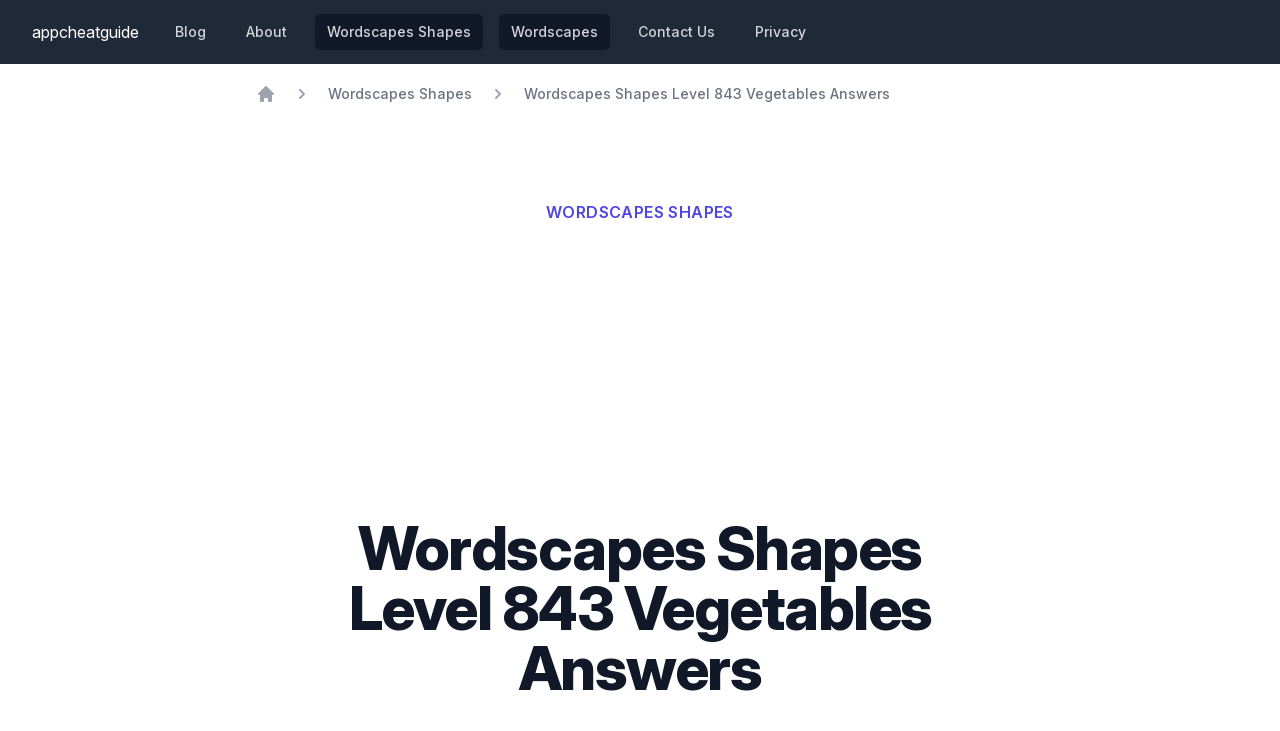

--- FILE ---
content_type: text/html
request_url: https://appcheatguide.com/wordscapes-shapes-level-843-vegetables-answers/
body_size: 3361
content:
<!doctype html><html lang="en"><head><meta charset="UTF-8"><meta name="viewport" content="width=device-width,initial-scale=1"><link rel="apple-touch-icon" href="/apple-touch-icon.png"><link rel="icon" type="image/png" sizes="32x32" href="/favicon-32x32.png"><link rel="icon" type="image/png" sizes="16x16" href="/favicon-16x16.png"><link rel="icon" href="/favicon.ico"><title>Wordscapes Shapes Level 843 Vegetables Answers</title><meta name="description" content="Find the Wordscapes Shapes Level 843 answer here. First answer is PEA, Second answer is ..."><meta name="author" content="Mike"><meta property="og:title" content="Wordscapes Shapes Level 843 Vegetables Answers"><meta property="og:description" content="Find the Wordscapes Shapes Level 843 answer here. First answer is PEA, Second answer is ..."><meta property="og:locale" content=""><meta property="og:site_name" content=""><meta property="og:type" content="article"><link rel="canonical" href="https://appcheatguide.com/wordscapes-shapes-level-843-vegetables-answers/"><meta property="article:published_time" content=""><script type="application/ld+json">{
  "@context": "https://schema.org",
  "@graph": [
    {
      "@type": "WebSite",
      "@id": "https://appcheatguide.com#website",
      "url": "https://appcheatguide.com",
      "name": "AppCheatGuide",
      "description": "We help you get unstuck on the most popular games and apps through cheats, guides, and tutorials.",
      "inLanguage": "en-US"
    },
    {
      "@type": "WebPage",
      "mainEntityOfPage": {
        "@type": "WebPage",
        "@id": "https://appcheatguide.com/wordscapes-shapes-level-843-vegetables-answers/"
      },
      "url": "https://appcheatguide.com/wordscapes-shapes-level-843-vegetables-answers/",
      "isPartOf": {
        "@id": "https://appcheatguide.com#website"
      },
      "headline": "Wordscapes Shapes Level 843 Vegetables Answers",
      "description": "Wordscapes Shapes Level 843 Vegetables Answers",
      "image": "https://appcheatguide.com/",
      "inLanguage": "en-US",
      "publisher": {
        "@type": "Organization",
        "name": "AppCheatGuide",
        "url": "https://appcheatguide.com"
      }
    }
  ]
}</script><link href="/assets/styles/main.73a584c193100db44eed.css" rel="stylesheet"><link rel="stylesheet" href="https://rsms.me/inter/inter.css"><script src="/assets/js/main.js" defer="defer"></script><script async src="https://pagead2.googlesyndication.com/pagead/js/adsbygoogle.js?client=ca-pub-4743224103894232" crossorigin="anonymous"></script></head><body><nav class="bg-gray-800"><div class="max-w-7xl mx-auto px-4 sm:px-6 lg:px-8"><div class="flex items-center justify-between h-16"><div class="flex items-center"><div class="flex-shrink-0 text-white"><a href="/">appcheatguide</a></div><div class="hidden sm:block sm:ml-6"><div class="flex space-x-4"><a href="/blog/" class="text-gray-300 hover:bg-gray-700 hover:text-white px-3 py-2 rounded-md text-sm font-medium">Blog</a> <a href="/about/" class="text-gray-300 hover:bg-gray-700 hover:text-white px-3 py-2 rounded-md text-sm font-medium">About</a> <a href="/wordscapes-shapes/" class="text-gray-300 hover:bg-gray-700 hover:text-white px-3 py-2 rounded-md text-sm font-medium bg-gray-900 text-white">Wordscapes Shapes</a> <a href="/wordscapes/" class="text-gray-300 hover:bg-gray-700 hover:text-white px-3 py-2 rounded-md text-sm font-medium bg-gray-900 text-white">Wordscapes</a> <a href="/contact/" class="text-gray-300 hover:bg-gray-700 hover:text-white px-3 py-2 rounded-md text-sm font-medium">Contact Us</a> <a href="/privacy/" class="text-gray-300 hover:bg-gray-700 hover:text-white px-3 py-2 rounded-md text-sm font-medium">Privacy</a></div></div></div><div class="-mr-2 flex sm:hidden"><button type="button" id="hamburger-button" class="inline-flex items-center justify-center p-2 rounded-md text-gray-400 hover:text-white hover:bg-gray-700 focus:outline-none focus:ring-2 focus:ring-inset focus:ring-white" aria-controls="mobile-menu" aria-expanded="false"><span class="sr-only">Open main menu</span><svg class="block h-6 w-6" xmlns="http://www.w3.org/2000/svg" fill="none" viewBox="0 0 24 24" stroke="currentColor" aria-hidden="true"><path stroke-linecap="round" stroke-linejoin="round" stroke-width="2" d="M4 6h16M4 12h16M4 18h16"/></svg> <svg class="hidden h-6 w-6" xmlns="http://www.w3.org/2000/svg" fill="none" viewBox="0 0 24 24" stroke="currentColor" aria-hidden="true"><path stroke-linecap="round" stroke-linejoin="round" stroke-width="2" d="M6 18L18 6M6 6l12 12"/></svg></button></div></div></div><div class="sm:hidden hidden" id="mobile-menu"><div class="px-2 pt-2 pb-3 space-y-1"><a href="/" class="bg-gray-900 text-white block px-3 py-2 rounded-md text-base font-medium">Home</a> <a href="#" class="text-gray-300 hover:bg-gray-700 hover:text-white block px-3 py-2 rounded-md text-base font-medium">Blog</a></div></div></nav><div class="max-w-7xl mx-auto px-4 sm:px-6 lg:px-8"><div class="max-w-3xl mx-auto"><div class="text-xl py-5"><nav class="flex" aria-label="Breadcrumb"><ol itemscope itemtype="https://schema.org/BreadcrumbList" class="flex items-center space-x-4"><li itemprop="itemListElement" itemscope itemtype="https://schema.org/ListItem"><div><a href="/" itemprop="item" class="text-gray-400 hover:text-gray-500"><svg class="flex-shrink-0 h-5 w-5" xmlns="http://www.w3.org/2000/svg" viewBox="0 0 20 20" fill="currentColor" aria-hidden="true"><path d="M10.707 2.293a1 1 0 00-1.414 0l-7 7a1 1 0 001.414 1.414L4 10.414V17a1 1 0 001 1h2a1 1 0 001-1v-2a1 1 0 011-1h2a1 1 0 011 1v2a1 1 0 001 1h2a1 1 0 001-1v-6.586l.293.293a1 1 0 001.414-1.414l-7-7z"/></svg> <span itemprop="name" class="sr-only">Home</span></a><meta itemprop="position" content="1"></div></li><li itemprop="itemListElement" itemscope itemtype="https://schema.org/ListItem"><div class="flex items-center"><svg class="flex-shrink-0 h-5 w-5 text-gray-400" xmlns="http://www.w3.org/2000/svg" viewBox="0 0 20 20" fill="currentColor" aria-hidden="true"><path fill-rule="evenodd" d="M7.293 14.707a1 1 0 010-1.414L10.586 10 7.293 6.707a1 1 0 011.414-1.414l4 4a1 1 0 010 1.414l-4 4a1 1 0 01-1.414 0z" clip-rule="evenodd"/></svg> <a href="/wordscapes-shapes" class="ml-4 text-sm font-medium text-gray-500 hover:text-gray-700" itemscope itemtype="https://schema.org/WebPage" itemprop="item" itemid="/wordscapes-shapes"><span itemprop="name">Wordscapes Shapes</span></a><meta itemprop="position" content="2"></div></li><li itemprop="itemListElement" itemscope itemtype="https://schema.org/ListItem"><div class="flex items-center"><svg class="flex-shrink-0 h-5 w-5 text-gray-400" xmlns="http://www.w3.org/2000/svg" viewBox="0 0 20 20" fill="currentColor" aria-hidden="true"><path fill-rule="evenodd" d="M7.293 14.707a1 1 0 010-1.414L10.586 10 7.293 6.707a1 1 0 011.414-1.414l4 4a1 1 0 010 1.414l-4 4a1 1 0 01-1.414 0z" clip-rule="evenodd"/></svg> <a href="/wordscapes-shapes-level-843-vegetables-answers/" class="ml-4 text-sm font-medium text-gray-500 hover:text-gray-700" itemscope itemtype="https://schema.org/WebPage" itemprop="item" itemid="/wordscapes-shapes-level-843-vegetables-answers/"><span itemprop="name">Wordscapes Shapes Level 843 Vegetables Answers</span></a><meta itemprop="position" content="3"></div></li></ol></nav><div class=""><div class="bg-white"><div class="max-w-7xl mx-auto py-16 px-4 sm:py-24 sm:px-6 lg:px-8"><div class="text-center"><a href="/wordscapes-shapes/"><p class="text-base font-semibold text-indigo-600 tracking-wide uppercase">Wordscapes Shape‪s‬</p></a><h1 class="mt-1 text-4xl font-extrabold text-gray-900 sm:text-5xl sm:tracking-tight lg:text-6xl">Wordscapes Shapes Level 843 Vegetables Answers</h1><p class="max-w-xl mt-5 mx-auto text-l text-gray-500">Oct 13th 2022</p></div></div></div><h2 class="m-1 text-3xl text-gray-900">Wordscape Shapes Level 843 Answers</h2><div class="mt-6 prose prose-indigo prose-lg text-gray-500 mx-auto">We organized the answers by length to help you solve the Wordscapes Shapes Level 843 Vegetables Answers puzzle easier.<br>This puzzle has <em>9</em> words which can be solved. The Wordscape Shape Level 843 hints, cheat, and answers to are listed.<div class="my-2"><span class="text-gray-900">3 letter word</span><p class="font-semibold text-indigo-600 tracking-wide uppercase">PEA</p></div><div class="my-2"><span class="text-gray-900">3 letter word</span><p class="font-semibold text-indigo-600 tracking-wide uppercase">YAM</p></div><div class="my-2"><span class="text-gray-900">4 letter word</span><p class="font-semibold text-indigo-600 tracking-wide uppercase">CORN</p></div><div class="my-2"><span class="text-gray-900">4 letter word</span><p class="font-semibold text-indigo-600 tracking-wide uppercase">KALE</p></div><div class="my-2"><span class="text-gray-900">4 letter word</span><p class="font-semibold text-indigo-600 tracking-wide uppercase">OKRA</p></div><div class="my-2"><span class="text-gray-900">6 letter word</span><p class="font-semibold text-indigo-600 tracking-wide uppercase">CARROT</p></div><div class="my-2"><span class="text-gray-900">6 letter word</span><p class="font-semibold text-indigo-600 tracking-wide uppercase">RADISH</p></div><div class="my-2"><span class="text-gray-900">6 letter word</span><p class="font-semibold text-indigo-600 tracking-wide uppercase">SQUASH</p></div><div class="my-2"><span class="text-gray-900">8 letter word</span><p class="font-semibold text-indigo-600 tracking-wide uppercase">ZUCCHINI</p></div></div><h2 class="m-1 text-3xl text-gray-900">What is Wordscape Shapes?</h2><p class="my-6 prose prose-indigo prose-lg text-gray-500 mx-auto">Wordscape Shapes is one of the most popular mobile puzzle games. Created by <a href="https://www.peoplefun.com/">peoplefun</a>, it is the first of its kind and is a cross between a puzzle search and crossword. The board folds words into a jigsaw and your job is to use your brain and put your word skills to a test. We all get stuck sometimes especially on Wordscapes Shapes Level 843 Vegetables Answers, so we came up with a guide to help you out. Instead of using the English dictionary, we gathered up the answers for you. Scroll down and you may see a screenshot, a youtube link, or the answers in text form to help you get pass this stage. If you haven't tried out Wordscapes Shapes, you can download it from the <a href="#">App Store</a> or the <a href="https://play.google.com/store/apps/details?id=com.thrivegames.wordshapes">Google Play Store</a>. Find more answers to other Wordscape Shapes levels below.</p><hr><div class="mt-4"><h3>More questions</h3><div class="text-sm flex justify-between"><div><a href="/wordscapes-shapes-level-842-father-answers/">← Wordscapes Shapes Level 842 Father</a></div><div class="text-right ml-auto"><a href="/wordscapes-shapes-level-844-written-answers/">Wordscapes Shapes Level 844 Written →</a></div></div></div></div></div><footer class="bg-white"><div class="max-w-7xl mx-auto py-12 px-4 overflow-hidden sm:px-6 lg:px-8"><nav class="-mx-5 -my-2 flex flex-wrap justify-center" aria-label="Footer"><div class="px-5 py-2"><a href="/about/" class="text-base text-gray-500 hover:text-gray-900">About</a></div><div class="px-5 py-2"><a href="/contact/" class="text-base text-gray-500 hover:text-gray-900">Contact</a></div><div class="px-5 py-2"><a href="/privacy/" class="text-base text-gray-500 hover:text-gray-900">Privacy Policy</a></div><div class="px-5 py-2"><a href="#" class="text-base text-gray-500 hover:text-gray-900">Terms and Conditions</a></div><div class="px-5 py-2"><a href="#" class="text-base text-gray-500 hover:text-gray-900">Partners</a></div></nav><div class="mt-8 flex justify-center space-x-6"><a href="#" class="text-gray-400 hover:text-gray-500"><span class="sr-only">Facebook</span> <svg class="h-6 w-6" fill="currentColor" viewBox="0 0 24 24" aria-hidden="true"><path fill-rule="evenodd" d="M22 12c0-5.523-4.477-10-10-10S2 6.477 2 12c0 4.991 3.657 9.128 8.438 9.878v-6.987h-2.54V12h2.54V9.797c0-2.506 1.492-3.89 3.777-3.89 1.094 0 2.238.195 2.238.195v2.46h-1.26c-1.243 0-1.63.771-1.63 1.562V12h2.773l-.443 2.89h-2.33v6.988C18.343 21.128 22 16.991 22 12z" clip-rule="evenodd"/></svg> </a><a href="#" class="text-gray-400 hover:text-gray-500"><span class="sr-only">Twitter</span> <svg class="h-6 w-6" fill="currentColor" viewBox="0 0 24 24" aria-hidden="true"><path d="M8.29 20.251c7.547 0 11.675-6.253 11.675-11.675 0-.178 0-.355-.012-.53A8.348 8.348 0 0022 5.92a8.19 8.19 0 01-2.357.646 4.118 4.118 0 001.804-2.27 8.224 8.224 0 01-2.605.996 4.107 4.107 0 00-6.993 3.743 11.65 11.65 0 01-8.457-4.287 4.106 4.106 0 001.27 5.477A4.072 4.072 0 012.8 9.713v.052a4.105 4.105 0 003.292 4.022 4.095 4.095 0 01-1.853.07 4.108 4.108 0 003.834 2.85A8.233 8.233 0 012 18.407a11.616 11.616 0 006.29 1.84"/></svg></a></div><p class="mt-8 text-center text-base text-gray-400">&copy; 2021 AppCheatGuide. All rights reserved.</p></div></footer></div></div></body></html>

--- FILE ---
content_type: text/html; charset=utf-8
request_url: https://www.google.com/recaptcha/api2/aframe
body_size: 266
content:
<!DOCTYPE HTML><html><head><meta http-equiv="content-type" content="text/html; charset=UTF-8"></head><body><script nonce="6kfqvpaMwlLllpI61DSpiw">/** Anti-fraud and anti-abuse applications only. See google.com/recaptcha */ try{var clients={'sodar':'https://pagead2.googlesyndication.com/pagead/sodar?'};window.addEventListener("message",function(a){try{if(a.source===window.parent){var b=JSON.parse(a.data);var c=clients[b['id']];if(c){var d=document.createElement('img');d.src=c+b['params']+'&rc='+(localStorage.getItem("rc::a")?sessionStorage.getItem("rc::b"):"");window.document.body.appendChild(d);sessionStorage.setItem("rc::e",parseInt(sessionStorage.getItem("rc::e")||0)+1);localStorage.setItem("rc::h",'1764775908510');}}}catch(b){}});window.parent.postMessage("_grecaptcha_ready", "*");}catch(b){}</script></body></html>

--- FILE ---
content_type: application/javascript
request_url: https://appcheatguide.com/assets/js/main.js
body_size: -238
content:
const hamburgerButton = document.querySelector('#hamburger-button');
const mobileMenu = document.querySelector('#mobile-menu');
function mobileMenuToggle() {
  mobileMenu.classList.toggle('hidden');
}
hamburgerButton.addEventListener('click', mobileMenuToggle);
